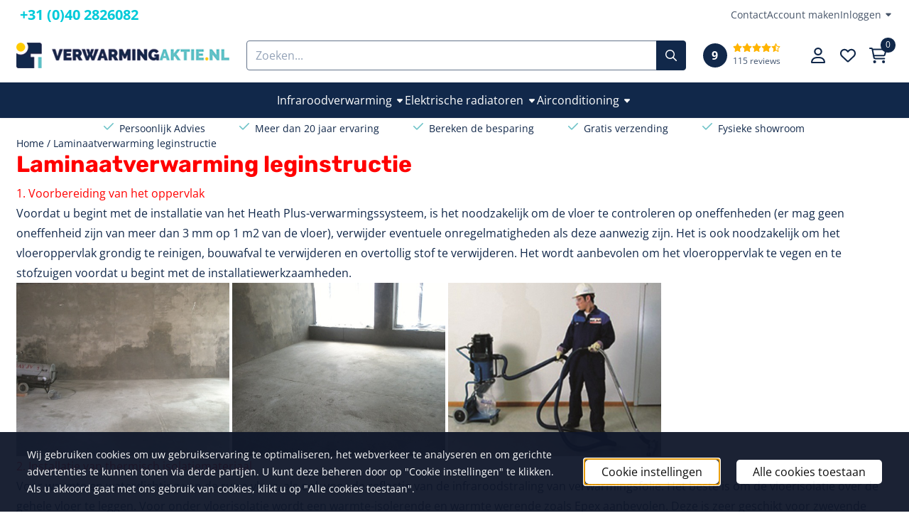

--- FILE ---
content_type: text/plain
request_url: https://www.google-analytics.com/j/collect?v=1&_v=j102&a=522219244&t=pageview&_s=1&dl=https%3A%2F%2Fwww.verwarmingaktie.nl%2Flaminaatverwarming-leginstructie%2F&ul=en-us%40posix&dt=Laminaatverwarming%20leginstructie%20%7C%20Verwarmingaktie.nl&sr=1280x720&vp=1280x720&_u=KCDAgEABEAAAACAAI~&jid=2026144803&gjid=529564450&cid=1132692108.1768950819&tid=UA-110268323-1&_gid=229383229.1768950820&_slc=1&z=1412576939
body_size: -572
content:
2,cG-WQLDDH51TG